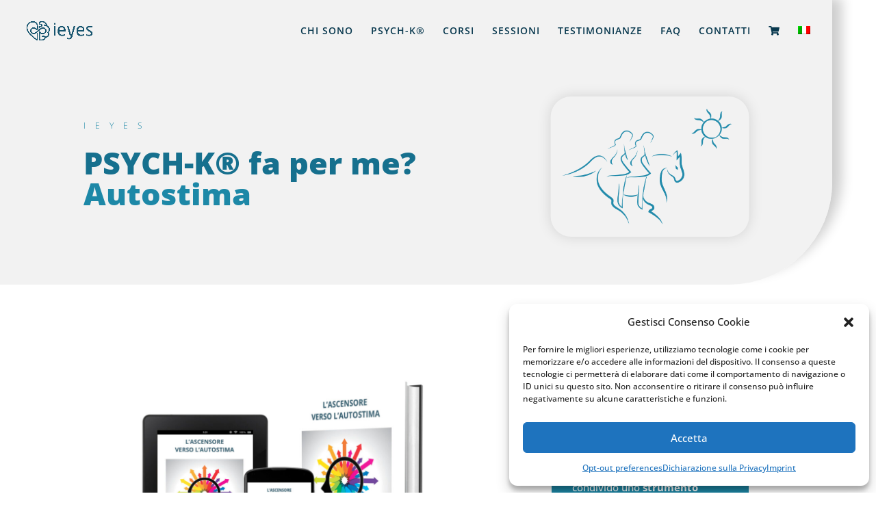

--- FILE ---
content_type: text/html; charset=utf-8
request_url: https://www.google.com/recaptcha/api2/anchor?ar=1&k=6LflwekrAAAAAOmG2994s-i7r1f-QrsSo20xKiIb&co=aHR0cHM6Ly93d3cuaWV5ZXMub3JnOjQ0Mw..&hl=en&v=PoyoqOPhxBO7pBk68S4YbpHZ&size=invisible&anchor-ms=20000&execute-ms=30000&cb=vlnc8ajijik4
body_size: 48773
content:
<!DOCTYPE HTML><html dir="ltr" lang="en"><head><meta http-equiv="Content-Type" content="text/html; charset=UTF-8">
<meta http-equiv="X-UA-Compatible" content="IE=edge">
<title>reCAPTCHA</title>
<style type="text/css">
/* cyrillic-ext */
@font-face {
  font-family: 'Roboto';
  font-style: normal;
  font-weight: 400;
  font-stretch: 100%;
  src: url(//fonts.gstatic.com/s/roboto/v48/KFO7CnqEu92Fr1ME7kSn66aGLdTylUAMa3GUBHMdazTgWw.woff2) format('woff2');
  unicode-range: U+0460-052F, U+1C80-1C8A, U+20B4, U+2DE0-2DFF, U+A640-A69F, U+FE2E-FE2F;
}
/* cyrillic */
@font-face {
  font-family: 'Roboto';
  font-style: normal;
  font-weight: 400;
  font-stretch: 100%;
  src: url(//fonts.gstatic.com/s/roboto/v48/KFO7CnqEu92Fr1ME7kSn66aGLdTylUAMa3iUBHMdazTgWw.woff2) format('woff2');
  unicode-range: U+0301, U+0400-045F, U+0490-0491, U+04B0-04B1, U+2116;
}
/* greek-ext */
@font-face {
  font-family: 'Roboto';
  font-style: normal;
  font-weight: 400;
  font-stretch: 100%;
  src: url(//fonts.gstatic.com/s/roboto/v48/KFO7CnqEu92Fr1ME7kSn66aGLdTylUAMa3CUBHMdazTgWw.woff2) format('woff2');
  unicode-range: U+1F00-1FFF;
}
/* greek */
@font-face {
  font-family: 'Roboto';
  font-style: normal;
  font-weight: 400;
  font-stretch: 100%;
  src: url(//fonts.gstatic.com/s/roboto/v48/KFO7CnqEu92Fr1ME7kSn66aGLdTylUAMa3-UBHMdazTgWw.woff2) format('woff2');
  unicode-range: U+0370-0377, U+037A-037F, U+0384-038A, U+038C, U+038E-03A1, U+03A3-03FF;
}
/* math */
@font-face {
  font-family: 'Roboto';
  font-style: normal;
  font-weight: 400;
  font-stretch: 100%;
  src: url(//fonts.gstatic.com/s/roboto/v48/KFO7CnqEu92Fr1ME7kSn66aGLdTylUAMawCUBHMdazTgWw.woff2) format('woff2');
  unicode-range: U+0302-0303, U+0305, U+0307-0308, U+0310, U+0312, U+0315, U+031A, U+0326-0327, U+032C, U+032F-0330, U+0332-0333, U+0338, U+033A, U+0346, U+034D, U+0391-03A1, U+03A3-03A9, U+03B1-03C9, U+03D1, U+03D5-03D6, U+03F0-03F1, U+03F4-03F5, U+2016-2017, U+2034-2038, U+203C, U+2040, U+2043, U+2047, U+2050, U+2057, U+205F, U+2070-2071, U+2074-208E, U+2090-209C, U+20D0-20DC, U+20E1, U+20E5-20EF, U+2100-2112, U+2114-2115, U+2117-2121, U+2123-214F, U+2190, U+2192, U+2194-21AE, U+21B0-21E5, U+21F1-21F2, U+21F4-2211, U+2213-2214, U+2216-22FF, U+2308-230B, U+2310, U+2319, U+231C-2321, U+2336-237A, U+237C, U+2395, U+239B-23B7, U+23D0, U+23DC-23E1, U+2474-2475, U+25AF, U+25B3, U+25B7, U+25BD, U+25C1, U+25CA, U+25CC, U+25FB, U+266D-266F, U+27C0-27FF, U+2900-2AFF, U+2B0E-2B11, U+2B30-2B4C, U+2BFE, U+3030, U+FF5B, U+FF5D, U+1D400-1D7FF, U+1EE00-1EEFF;
}
/* symbols */
@font-face {
  font-family: 'Roboto';
  font-style: normal;
  font-weight: 400;
  font-stretch: 100%;
  src: url(//fonts.gstatic.com/s/roboto/v48/KFO7CnqEu92Fr1ME7kSn66aGLdTylUAMaxKUBHMdazTgWw.woff2) format('woff2');
  unicode-range: U+0001-000C, U+000E-001F, U+007F-009F, U+20DD-20E0, U+20E2-20E4, U+2150-218F, U+2190, U+2192, U+2194-2199, U+21AF, U+21E6-21F0, U+21F3, U+2218-2219, U+2299, U+22C4-22C6, U+2300-243F, U+2440-244A, U+2460-24FF, U+25A0-27BF, U+2800-28FF, U+2921-2922, U+2981, U+29BF, U+29EB, U+2B00-2BFF, U+4DC0-4DFF, U+FFF9-FFFB, U+10140-1018E, U+10190-1019C, U+101A0, U+101D0-101FD, U+102E0-102FB, U+10E60-10E7E, U+1D2C0-1D2D3, U+1D2E0-1D37F, U+1F000-1F0FF, U+1F100-1F1AD, U+1F1E6-1F1FF, U+1F30D-1F30F, U+1F315, U+1F31C, U+1F31E, U+1F320-1F32C, U+1F336, U+1F378, U+1F37D, U+1F382, U+1F393-1F39F, U+1F3A7-1F3A8, U+1F3AC-1F3AF, U+1F3C2, U+1F3C4-1F3C6, U+1F3CA-1F3CE, U+1F3D4-1F3E0, U+1F3ED, U+1F3F1-1F3F3, U+1F3F5-1F3F7, U+1F408, U+1F415, U+1F41F, U+1F426, U+1F43F, U+1F441-1F442, U+1F444, U+1F446-1F449, U+1F44C-1F44E, U+1F453, U+1F46A, U+1F47D, U+1F4A3, U+1F4B0, U+1F4B3, U+1F4B9, U+1F4BB, U+1F4BF, U+1F4C8-1F4CB, U+1F4D6, U+1F4DA, U+1F4DF, U+1F4E3-1F4E6, U+1F4EA-1F4ED, U+1F4F7, U+1F4F9-1F4FB, U+1F4FD-1F4FE, U+1F503, U+1F507-1F50B, U+1F50D, U+1F512-1F513, U+1F53E-1F54A, U+1F54F-1F5FA, U+1F610, U+1F650-1F67F, U+1F687, U+1F68D, U+1F691, U+1F694, U+1F698, U+1F6AD, U+1F6B2, U+1F6B9-1F6BA, U+1F6BC, U+1F6C6-1F6CF, U+1F6D3-1F6D7, U+1F6E0-1F6EA, U+1F6F0-1F6F3, U+1F6F7-1F6FC, U+1F700-1F7FF, U+1F800-1F80B, U+1F810-1F847, U+1F850-1F859, U+1F860-1F887, U+1F890-1F8AD, U+1F8B0-1F8BB, U+1F8C0-1F8C1, U+1F900-1F90B, U+1F93B, U+1F946, U+1F984, U+1F996, U+1F9E9, U+1FA00-1FA6F, U+1FA70-1FA7C, U+1FA80-1FA89, U+1FA8F-1FAC6, U+1FACE-1FADC, U+1FADF-1FAE9, U+1FAF0-1FAF8, U+1FB00-1FBFF;
}
/* vietnamese */
@font-face {
  font-family: 'Roboto';
  font-style: normal;
  font-weight: 400;
  font-stretch: 100%;
  src: url(//fonts.gstatic.com/s/roboto/v48/KFO7CnqEu92Fr1ME7kSn66aGLdTylUAMa3OUBHMdazTgWw.woff2) format('woff2');
  unicode-range: U+0102-0103, U+0110-0111, U+0128-0129, U+0168-0169, U+01A0-01A1, U+01AF-01B0, U+0300-0301, U+0303-0304, U+0308-0309, U+0323, U+0329, U+1EA0-1EF9, U+20AB;
}
/* latin-ext */
@font-face {
  font-family: 'Roboto';
  font-style: normal;
  font-weight: 400;
  font-stretch: 100%;
  src: url(//fonts.gstatic.com/s/roboto/v48/KFO7CnqEu92Fr1ME7kSn66aGLdTylUAMa3KUBHMdazTgWw.woff2) format('woff2');
  unicode-range: U+0100-02BA, U+02BD-02C5, U+02C7-02CC, U+02CE-02D7, U+02DD-02FF, U+0304, U+0308, U+0329, U+1D00-1DBF, U+1E00-1E9F, U+1EF2-1EFF, U+2020, U+20A0-20AB, U+20AD-20C0, U+2113, U+2C60-2C7F, U+A720-A7FF;
}
/* latin */
@font-face {
  font-family: 'Roboto';
  font-style: normal;
  font-weight: 400;
  font-stretch: 100%;
  src: url(//fonts.gstatic.com/s/roboto/v48/KFO7CnqEu92Fr1ME7kSn66aGLdTylUAMa3yUBHMdazQ.woff2) format('woff2');
  unicode-range: U+0000-00FF, U+0131, U+0152-0153, U+02BB-02BC, U+02C6, U+02DA, U+02DC, U+0304, U+0308, U+0329, U+2000-206F, U+20AC, U+2122, U+2191, U+2193, U+2212, U+2215, U+FEFF, U+FFFD;
}
/* cyrillic-ext */
@font-face {
  font-family: 'Roboto';
  font-style: normal;
  font-weight: 500;
  font-stretch: 100%;
  src: url(//fonts.gstatic.com/s/roboto/v48/KFO7CnqEu92Fr1ME7kSn66aGLdTylUAMa3GUBHMdazTgWw.woff2) format('woff2');
  unicode-range: U+0460-052F, U+1C80-1C8A, U+20B4, U+2DE0-2DFF, U+A640-A69F, U+FE2E-FE2F;
}
/* cyrillic */
@font-face {
  font-family: 'Roboto';
  font-style: normal;
  font-weight: 500;
  font-stretch: 100%;
  src: url(//fonts.gstatic.com/s/roboto/v48/KFO7CnqEu92Fr1ME7kSn66aGLdTylUAMa3iUBHMdazTgWw.woff2) format('woff2');
  unicode-range: U+0301, U+0400-045F, U+0490-0491, U+04B0-04B1, U+2116;
}
/* greek-ext */
@font-face {
  font-family: 'Roboto';
  font-style: normal;
  font-weight: 500;
  font-stretch: 100%;
  src: url(//fonts.gstatic.com/s/roboto/v48/KFO7CnqEu92Fr1ME7kSn66aGLdTylUAMa3CUBHMdazTgWw.woff2) format('woff2');
  unicode-range: U+1F00-1FFF;
}
/* greek */
@font-face {
  font-family: 'Roboto';
  font-style: normal;
  font-weight: 500;
  font-stretch: 100%;
  src: url(//fonts.gstatic.com/s/roboto/v48/KFO7CnqEu92Fr1ME7kSn66aGLdTylUAMa3-UBHMdazTgWw.woff2) format('woff2');
  unicode-range: U+0370-0377, U+037A-037F, U+0384-038A, U+038C, U+038E-03A1, U+03A3-03FF;
}
/* math */
@font-face {
  font-family: 'Roboto';
  font-style: normal;
  font-weight: 500;
  font-stretch: 100%;
  src: url(//fonts.gstatic.com/s/roboto/v48/KFO7CnqEu92Fr1ME7kSn66aGLdTylUAMawCUBHMdazTgWw.woff2) format('woff2');
  unicode-range: U+0302-0303, U+0305, U+0307-0308, U+0310, U+0312, U+0315, U+031A, U+0326-0327, U+032C, U+032F-0330, U+0332-0333, U+0338, U+033A, U+0346, U+034D, U+0391-03A1, U+03A3-03A9, U+03B1-03C9, U+03D1, U+03D5-03D6, U+03F0-03F1, U+03F4-03F5, U+2016-2017, U+2034-2038, U+203C, U+2040, U+2043, U+2047, U+2050, U+2057, U+205F, U+2070-2071, U+2074-208E, U+2090-209C, U+20D0-20DC, U+20E1, U+20E5-20EF, U+2100-2112, U+2114-2115, U+2117-2121, U+2123-214F, U+2190, U+2192, U+2194-21AE, U+21B0-21E5, U+21F1-21F2, U+21F4-2211, U+2213-2214, U+2216-22FF, U+2308-230B, U+2310, U+2319, U+231C-2321, U+2336-237A, U+237C, U+2395, U+239B-23B7, U+23D0, U+23DC-23E1, U+2474-2475, U+25AF, U+25B3, U+25B7, U+25BD, U+25C1, U+25CA, U+25CC, U+25FB, U+266D-266F, U+27C0-27FF, U+2900-2AFF, U+2B0E-2B11, U+2B30-2B4C, U+2BFE, U+3030, U+FF5B, U+FF5D, U+1D400-1D7FF, U+1EE00-1EEFF;
}
/* symbols */
@font-face {
  font-family: 'Roboto';
  font-style: normal;
  font-weight: 500;
  font-stretch: 100%;
  src: url(//fonts.gstatic.com/s/roboto/v48/KFO7CnqEu92Fr1ME7kSn66aGLdTylUAMaxKUBHMdazTgWw.woff2) format('woff2');
  unicode-range: U+0001-000C, U+000E-001F, U+007F-009F, U+20DD-20E0, U+20E2-20E4, U+2150-218F, U+2190, U+2192, U+2194-2199, U+21AF, U+21E6-21F0, U+21F3, U+2218-2219, U+2299, U+22C4-22C6, U+2300-243F, U+2440-244A, U+2460-24FF, U+25A0-27BF, U+2800-28FF, U+2921-2922, U+2981, U+29BF, U+29EB, U+2B00-2BFF, U+4DC0-4DFF, U+FFF9-FFFB, U+10140-1018E, U+10190-1019C, U+101A0, U+101D0-101FD, U+102E0-102FB, U+10E60-10E7E, U+1D2C0-1D2D3, U+1D2E0-1D37F, U+1F000-1F0FF, U+1F100-1F1AD, U+1F1E6-1F1FF, U+1F30D-1F30F, U+1F315, U+1F31C, U+1F31E, U+1F320-1F32C, U+1F336, U+1F378, U+1F37D, U+1F382, U+1F393-1F39F, U+1F3A7-1F3A8, U+1F3AC-1F3AF, U+1F3C2, U+1F3C4-1F3C6, U+1F3CA-1F3CE, U+1F3D4-1F3E0, U+1F3ED, U+1F3F1-1F3F3, U+1F3F5-1F3F7, U+1F408, U+1F415, U+1F41F, U+1F426, U+1F43F, U+1F441-1F442, U+1F444, U+1F446-1F449, U+1F44C-1F44E, U+1F453, U+1F46A, U+1F47D, U+1F4A3, U+1F4B0, U+1F4B3, U+1F4B9, U+1F4BB, U+1F4BF, U+1F4C8-1F4CB, U+1F4D6, U+1F4DA, U+1F4DF, U+1F4E3-1F4E6, U+1F4EA-1F4ED, U+1F4F7, U+1F4F9-1F4FB, U+1F4FD-1F4FE, U+1F503, U+1F507-1F50B, U+1F50D, U+1F512-1F513, U+1F53E-1F54A, U+1F54F-1F5FA, U+1F610, U+1F650-1F67F, U+1F687, U+1F68D, U+1F691, U+1F694, U+1F698, U+1F6AD, U+1F6B2, U+1F6B9-1F6BA, U+1F6BC, U+1F6C6-1F6CF, U+1F6D3-1F6D7, U+1F6E0-1F6EA, U+1F6F0-1F6F3, U+1F6F7-1F6FC, U+1F700-1F7FF, U+1F800-1F80B, U+1F810-1F847, U+1F850-1F859, U+1F860-1F887, U+1F890-1F8AD, U+1F8B0-1F8BB, U+1F8C0-1F8C1, U+1F900-1F90B, U+1F93B, U+1F946, U+1F984, U+1F996, U+1F9E9, U+1FA00-1FA6F, U+1FA70-1FA7C, U+1FA80-1FA89, U+1FA8F-1FAC6, U+1FACE-1FADC, U+1FADF-1FAE9, U+1FAF0-1FAF8, U+1FB00-1FBFF;
}
/* vietnamese */
@font-face {
  font-family: 'Roboto';
  font-style: normal;
  font-weight: 500;
  font-stretch: 100%;
  src: url(//fonts.gstatic.com/s/roboto/v48/KFO7CnqEu92Fr1ME7kSn66aGLdTylUAMa3OUBHMdazTgWw.woff2) format('woff2');
  unicode-range: U+0102-0103, U+0110-0111, U+0128-0129, U+0168-0169, U+01A0-01A1, U+01AF-01B0, U+0300-0301, U+0303-0304, U+0308-0309, U+0323, U+0329, U+1EA0-1EF9, U+20AB;
}
/* latin-ext */
@font-face {
  font-family: 'Roboto';
  font-style: normal;
  font-weight: 500;
  font-stretch: 100%;
  src: url(//fonts.gstatic.com/s/roboto/v48/KFO7CnqEu92Fr1ME7kSn66aGLdTylUAMa3KUBHMdazTgWw.woff2) format('woff2');
  unicode-range: U+0100-02BA, U+02BD-02C5, U+02C7-02CC, U+02CE-02D7, U+02DD-02FF, U+0304, U+0308, U+0329, U+1D00-1DBF, U+1E00-1E9F, U+1EF2-1EFF, U+2020, U+20A0-20AB, U+20AD-20C0, U+2113, U+2C60-2C7F, U+A720-A7FF;
}
/* latin */
@font-face {
  font-family: 'Roboto';
  font-style: normal;
  font-weight: 500;
  font-stretch: 100%;
  src: url(//fonts.gstatic.com/s/roboto/v48/KFO7CnqEu92Fr1ME7kSn66aGLdTylUAMa3yUBHMdazQ.woff2) format('woff2');
  unicode-range: U+0000-00FF, U+0131, U+0152-0153, U+02BB-02BC, U+02C6, U+02DA, U+02DC, U+0304, U+0308, U+0329, U+2000-206F, U+20AC, U+2122, U+2191, U+2193, U+2212, U+2215, U+FEFF, U+FFFD;
}
/* cyrillic-ext */
@font-face {
  font-family: 'Roboto';
  font-style: normal;
  font-weight: 900;
  font-stretch: 100%;
  src: url(//fonts.gstatic.com/s/roboto/v48/KFO7CnqEu92Fr1ME7kSn66aGLdTylUAMa3GUBHMdazTgWw.woff2) format('woff2');
  unicode-range: U+0460-052F, U+1C80-1C8A, U+20B4, U+2DE0-2DFF, U+A640-A69F, U+FE2E-FE2F;
}
/* cyrillic */
@font-face {
  font-family: 'Roboto';
  font-style: normal;
  font-weight: 900;
  font-stretch: 100%;
  src: url(//fonts.gstatic.com/s/roboto/v48/KFO7CnqEu92Fr1ME7kSn66aGLdTylUAMa3iUBHMdazTgWw.woff2) format('woff2');
  unicode-range: U+0301, U+0400-045F, U+0490-0491, U+04B0-04B1, U+2116;
}
/* greek-ext */
@font-face {
  font-family: 'Roboto';
  font-style: normal;
  font-weight: 900;
  font-stretch: 100%;
  src: url(//fonts.gstatic.com/s/roboto/v48/KFO7CnqEu92Fr1ME7kSn66aGLdTylUAMa3CUBHMdazTgWw.woff2) format('woff2');
  unicode-range: U+1F00-1FFF;
}
/* greek */
@font-face {
  font-family: 'Roboto';
  font-style: normal;
  font-weight: 900;
  font-stretch: 100%;
  src: url(//fonts.gstatic.com/s/roboto/v48/KFO7CnqEu92Fr1ME7kSn66aGLdTylUAMa3-UBHMdazTgWw.woff2) format('woff2');
  unicode-range: U+0370-0377, U+037A-037F, U+0384-038A, U+038C, U+038E-03A1, U+03A3-03FF;
}
/* math */
@font-face {
  font-family: 'Roboto';
  font-style: normal;
  font-weight: 900;
  font-stretch: 100%;
  src: url(//fonts.gstatic.com/s/roboto/v48/KFO7CnqEu92Fr1ME7kSn66aGLdTylUAMawCUBHMdazTgWw.woff2) format('woff2');
  unicode-range: U+0302-0303, U+0305, U+0307-0308, U+0310, U+0312, U+0315, U+031A, U+0326-0327, U+032C, U+032F-0330, U+0332-0333, U+0338, U+033A, U+0346, U+034D, U+0391-03A1, U+03A3-03A9, U+03B1-03C9, U+03D1, U+03D5-03D6, U+03F0-03F1, U+03F4-03F5, U+2016-2017, U+2034-2038, U+203C, U+2040, U+2043, U+2047, U+2050, U+2057, U+205F, U+2070-2071, U+2074-208E, U+2090-209C, U+20D0-20DC, U+20E1, U+20E5-20EF, U+2100-2112, U+2114-2115, U+2117-2121, U+2123-214F, U+2190, U+2192, U+2194-21AE, U+21B0-21E5, U+21F1-21F2, U+21F4-2211, U+2213-2214, U+2216-22FF, U+2308-230B, U+2310, U+2319, U+231C-2321, U+2336-237A, U+237C, U+2395, U+239B-23B7, U+23D0, U+23DC-23E1, U+2474-2475, U+25AF, U+25B3, U+25B7, U+25BD, U+25C1, U+25CA, U+25CC, U+25FB, U+266D-266F, U+27C0-27FF, U+2900-2AFF, U+2B0E-2B11, U+2B30-2B4C, U+2BFE, U+3030, U+FF5B, U+FF5D, U+1D400-1D7FF, U+1EE00-1EEFF;
}
/* symbols */
@font-face {
  font-family: 'Roboto';
  font-style: normal;
  font-weight: 900;
  font-stretch: 100%;
  src: url(//fonts.gstatic.com/s/roboto/v48/KFO7CnqEu92Fr1ME7kSn66aGLdTylUAMaxKUBHMdazTgWw.woff2) format('woff2');
  unicode-range: U+0001-000C, U+000E-001F, U+007F-009F, U+20DD-20E0, U+20E2-20E4, U+2150-218F, U+2190, U+2192, U+2194-2199, U+21AF, U+21E6-21F0, U+21F3, U+2218-2219, U+2299, U+22C4-22C6, U+2300-243F, U+2440-244A, U+2460-24FF, U+25A0-27BF, U+2800-28FF, U+2921-2922, U+2981, U+29BF, U+29EB, U+2B00-2BFF, U+4DC0-4DFF, U+FFF9-FFFB, U+10140-1018E, U+10190-1019C, U+101A0, U+101D0-101FD, U+102E0-102FB, U+10E60-10E7E, U+1D2C0-1D2D3, U+1D2E0-1D37F, U+1F000-1F0FF, U+1F100-1F1AD, U+1F1E6-1F1FF, U+1F30D-1F30F, U+1F315, U+1F31C, U+1F31E, U+1F320-1F32C, U+1F336, U+1F378, U+1F37D, U+1F382, U+1F393-1F39F, U+1F3A7-1F3A8, U+1F3AC-1F3AF, U+1F3C2, U+1F3C4-1F3C6, U+1F3CA-1F3CE, U+1F3D4-1F3E0, U+1F3ED, U+1F3F1-1F3F3, U+1F3F5-1F3F7, U+1F408, U+1F415, U+1F41F, U+1F426, U+1F43F, U+1F441-1F442, U+1F444, U+1F446-1F449, U+1F44C-1F44E, U+1F453, U+1F46A, U+1F47D, U+1F4A3, U+1F4B0, U+1F4B3, U+1F4B9, U+1F4BB, U+1F4BF, U+1F4C8-1F4CB, U+1F4D6, U+1F4DA, U+1F4DF, U+1F4E3-1F4E6, U+1F4EA-1F4ED, U+1F4F7, U+1F4F9-1F4FB, U+1F4FD-1F4FE, U+1F503, U+1F507-1F50B, U+1F50D, U+1F512-1F513, U+1F53E-1F54A, U+1F54F-1F5FA, U+1F610, U+1F650-1F67F, U+1F687, U+1F68D, U+1F691, U+1F694, U+1F698, U+1F6AD, U+1F6B2, U+1F6B9-1F6BA, U+1F6BC, U+1F6C6-1F6CF, U+1F6D3-1F6D7, U+1F6E0-1F6EA, U+1F6F0-1F6F3, U+1F6F7-1F6FC, U+1F700-1F7FF, U+1F800-1F80B, U+1F810-1F847, U+1F850-1F859, U+1F860-1F887, U+1F890-1F8AD, U+1F8B0-1F8BB, U+1F8C0-1F8C1, U+1F900-1F90B, U+1F93B, U+1F946, U+1F984, U+1F996, U+1F9E9, U+1FA00-1FA6F, U+1FA70-1FA7C, U+1FA80-1FA89, U+1FA8F-1FAC6, U+1FACE-1FADC, U+1FADF-1FAE9, U+1FAF0-1FAF8, U+1FB00-1FBFF;
}
/* vietnamese */
@font-face {
  font-family: 'Roboto';
  font-style: normal;
  font-weight: 900;
  font-stretch: 100%;
  src: url(//fonts.gstatic.com/s/roboto/v48/KFO7CnqEu92Fr1ME7kSn66aGLdTylUAMa3OUBHMdazTgWw.woff2) format('woff2');
  unicode-range: U+0102-0103, U+0110-0111, U+0128-0129, U+0168-0169, U+01A0-01A1, U+01AF-01B0, U+0300-0301, U+0303-0304, U+0308-0309, U+0323, U+0329, U+1EA0-1EF9, U+20AB;
}
/* latin-ext */
@font-face {
  font-family: 'Roboto';
  font-style: normal;
  font-weight: 900;
  font-stretch: 100%;
  src: url(//fonts.gstatic.com/s/roboto/v48/KFO7CnqEu92Fr1ME7kSn66aGLdTylUAMa3KUBHMdazTgWw.woff2) format('woff2');
  unicode-range: U+0100-02BA, U+02BD-02C5, U+02C7-02CC, U+02CE-02D7, U+02DD-02FF, U+0304, U+0308, U+0329, U+1D00-1DBF, U+1E00-1E9F, U+1EF2-1EFF, U+2020, U+20A0-20AB, U+20AD-20C0, U+2113, U+2C60-2C7F, U+A720-A7FF;
}
/* latin */
@font-face {
  font-family: 'Roboto';
  font-style: normal;
  font-weight: 900;
  font-stretch: 100%;
  src: url(//fonts.gstatic.com/s/roboto/v48/KFO7CnqEu92Fr1ME7kSn66aGLdTylUAMa3yUBHMdazQ.woff2) format('woff2');
  unicode-range: U+0000-00FF, U+0131, U+0152-0153, U+02BB-02BC, U+02C6, U+02DA, U+02DC, U+0304, U+0308, U+0329, U+2000-206F, U+20AC, U+2122, U+2191, U+2193, U+2212, U+2215, U+FEFF, U+FFFD;
}

</style>
<link rel="stylesheet" type="text/css" href="https://www.gstatic.com/recaptcha/releases/PoyoqOPhxBO7pBk68S4YbpHZ/styles__ltr.css">
<script nonce="YKoX0vo6eOzHyGdqQaVbrA" type="text/javascript">window['__recaptcha_api'] = 'https://www.google.com/recaptcha/api2/';</script>
<script type="text/javascript" src="https://www.gstatic.com/recaptcha/releases/PoyoqOPhxBO7pBk68S4YbpHZ/recaptcha__en.js" nonce="YKoX0vo6eOzHyGdqQaVbrA">
      
    </script></head>
<body><div id="rc-anchor-alert" class="rc-anchor-alert"></div>
<input type="hidden" id="recaptcha-token" value="[base64]">
<script type="text/javascript" nonce="YKoX0vo6eOzHyGdqQaVbrA">
      recaptcha.anchor.Main.init("[\x22ainput\x22,[\x22bgdata\x22,\x22\x22,\[base64]/[base64]/[base64]/[base64]/[base64]/[base64]/[base64]/[base64]/[base64]/[base64]\\u003d\x22,\[base64]\x22,\x22K8ONZiwwWwXDk8OUwrXCgn/DqMOLw4ZRI8KqPMKswqwtw63DisKibMKXw6sZw6cGw5hISGTDrhF+wo4Aw68hwq/DusOfFcO8wpHDtQ49w6A3UsOiTGXCoQ1Gw50ZOEtgw6/CtFN0dMK5ZsOZfcK3AcKsel7CpgbDqMOeE8K6HhXCoUPDm8KpG8Ozw6lKUcK8U8KNw5fCg8OEwo4fXsO0wrnDrRDCpsO7wqnDtcOSJEQGGRzDm0TDoTYDN8KwBgPDicKVw68fPBcdwpfCg8KEZTrChWxDw6XCrRJYesK5ZcOYw4B7wrJJQDs+wpfCrg/ClMKFCFoKYBU/Cn/CpMOWVSbDlQ7Cl1syYsOgw4vCi8KVBgRqwrgRwr/CpRYVYU7Ckz0Fwo9Iwpl5eHUVKcO+worCp8KJwpNOw7rDtcKCDDPCocOtwp58woTCn0rCl8OfFiPCjcKvw7Nhw4ICwprCisKgwp8Vw6TCil3DqMOJwrNxOCDCpMKFb2TDkkA/YmnCqMO6D8K8WsOtw6p7GsKWw5d2W2dfJTLCoSU4ABhRw61CXFs7TDQMKno1w7wyw68BwqcwwqrCsAsyw5Ytw6BzX8OBw5A9EsKXFcOSw455w5Bre1pCwpxwAMKow756w7XDo2V+w61NVsKochdXwoDCvsOTQ8OFwqwqLhoLN8K9LV/[base64]/w5IGw4TDksKjw4PDucOyw583w5cPNsOBwpEWw7NFPcOkwrfChGfCmcO4w5fDtsOPM8KbbMOfwqhXPsOHYsOZT3XCsMKWw7XDrAXCoMKOwoMpwr/[base64]/CmsOew7XCosKKwrjDu8OYQMKpGQtsHX0/wpI5d8O4FgPDo8Kmwpc1w4/[base64]/w7UUNMKTwqNVw5ElfBRLP8OMJnzCrTrCqMOVO8O5AyjCvMOhwqonwqIdwoHDqcOswpbDi1JZw6gCwqceQsKbHMKZTREyCcKFw4nCphZXWHLDm8Oac2dfeMKxWzMcwpl9DnnDs8KHC8KLBRnDnl3Cm2s3D8O7wqYAciUwGQHDosK7DkfCp8Ogwo5pEcK/wqDDmsO7dsOgf8K6wpvCvMK+wr7DpDhxwqbDi8K2GsKLb8KeScKZPE3CvEPDl8OhFMOiNz4mwq5Bwo/Cok/Do1QnMMKAIFbCt0wtwo8aNmvDtAzCulPCqk/DlsOzwq7CmsO0wr/[base64]/w6HDt8Ouwr9eHm/[base64]/[base64]/wpUdwrsMQVBgTS14BcKQP3PDosKDZ8K8N8Kew6kQw5laYjkDT8O6wqfDkyQlJsK9w7jCr8KdwpPDij4qwqbCnkl9w74Vw51Uw5rDh8O0w7QLSMKpMXw7VD/Cvxx0w6t4fkZMw6DCqMKQwpTCnn8nw47Dv8OuNg/[base64]/CmiZSWhHChgzCggUfw5nCjEIiw43DqsKre0NnwoXCp8Kew4FHw45Jw5pmDcOJw6bCrHHDnXPCvyJbw6bClWvCjcKNwoIIwqsXQMKjwr3CsMOYw4Zmw70IwoXDmBHCuwt/XRPCl8Otw7HCpMKVc8OswrjDo1zDg8OcM8OeOmB8w4DDtMO6Zlk+Y8KEAGkYwqk4wowswrIsfMOEPVHDtsKjw5JETMKhMyxDw68lwqrCvhxMIcOhA1bCp8KMHkbDm8OkFx5fwpVXw6YSX8Kqw67CusODJ8OeSwUuw57DtsOBw7shDMKqwql8w6/Drj0kAMONVnHDl8ORQ1fCkGnCtgXCg8OzwrrCj8KLIgbCicONHQE8wpUCVGd+w68/FnzCrzzCsRo/DsKOQMKmw6/[base64]/[base64]/DgjBOwpwQIh8vFlE7w5YLdMKnwrzDiGPClcOaDz3DhgbDoyvCnFRaRlo9XRkLw6s4J8KnbsO5w6J1bH3Ci8OTw6bCiznCrMOLaStJCjvDi8OPwoA8w5YbwqbDil9hYcKkP8KYSDPCnGspw5jDssO6w4J3woNhJ8Orw4xYwpI/wqIVVMK6w4zDpsK9JsOaC3jDlBNkwrbDnUTDrsKLw5omHsKbwr/[base64]/Cly4rwoBgVcKdXEYMbi3DjzAew5JCwovDmxPDlUYQwo1dLDXCj3/CgMOiwoFYZXnDl8KfwrPCrMOAw5EnUsO7finDtMKOGQdFw6IdS0ZaRMODFcKNG3vCiSc4XWbCp31Qw79FO2rDk8OLCsOhwq3DrWzCksKqw7DCt8KsIRsUw6PCucO1woo8wqQtNsOQScKtY8Knw5Vwwo/CuAXDqsOxQg/[base64]/[base64]/DosOaccKhZ0fCvcKvwrHCvsOow5hywrnCozkgX1dXw4zDkMOhO0MRS8KUwr5iK1/CqsKyTWLCqkIUw6Ipw5g7w4dlUlQVw4PDscKvbgvDvBM2wozCvAksTsK7w5DCvcKEw6BPw4RUUsOtDlfCsSPDgXcFTcKZwo88wpvDgCR/wrUxb8KLw63Cq8KUIwzDmVp/wrrCn0FLwpBnbVrDuXvCuMKNw4TCrUHCgCrDkDFRXMKHwr/CssKzw7bCrCELwqTDmsOscWPCt8OBw7HCsMO0XRUXwq7CrBAoFVYFw5LDrcO7wqTClh1kAmrDrzDDq8KBKcKoQiNzwrHCsMKeJsOMwoZ/w69jw7bDknXCsWU/[base64]/CpsOlHsKGPTNLw4XDiA/DtcKTE2I1Q8O5worDkl8owpfDp8OZw6FYw6LCpixJDMKvbsOEBkrDpMKMXGx9woUdYsOZRV/DtlVEwrobwoQXwpVEagnCtyrCo23DsQPDoFfDkMOrIwpvahk+wr7DlkQTw6LCuMO7w4cOw4fDisOrZ0ghw610wpxrQsOSInbChR7Dr8KjYgxuMRXCkcOlWBrDrX0Nw5h6w6JADVIpPlvDp8O4QHTDrsOmScKUNsOzwqgPKsKzDgdAw7/Dq0HCjTE6w6JJaDtJw7J2woDDiXnDrBoAJEt/w7vDhsKHw6Mgw4RnOcKCw6QnwqTCk8Orw5XCghbDhsOfw6fCp0xQNzzCscOHw7pAfMKpw6lAw6nCjHBew65xTnVmK8OFwoYIw5LDvcOFwow/b8KkD8OuWsKXFllHw6spw4/ClcOAw6nCn0fCpEI4X2Esw4zClTQ/w5p4PMKvwoV2c8O2NiBafnw0YsK6wqjCpAUOYsK1woh5AMO+EcKawpTDnSFxw5nDr8K4wqVWw78jZcOIwonDgiLCucKyw4nDvMOccsKmUw/DrRrCnSHDocOBwp/[base64]/Z8Kawr0+L8O4UlhCHMOnGcK7VgZZw6oXwrjDv8K2wrt4wpTDvjTDqgZXbBDCkgbDncK/wrRKwovDiSPCszM8woXCtMKDw6rCrAsSwpHDlFnCk8K4WcKVw7TDg8KAwrrDhlUEwqdYwpLCoMKsGMKfwrjCjj82EDNwRsKEw7lPRzITwoZEWcKWw6/CosKrIAjDk8KeU8KVX8OGJEoowpbCssKwbG7CvcKDNXHDhsK/b8Knw5AiYmTCtcKnwpDDmMOFVsK3w6chw5NhXg4TIgNUw6XCpcOVWF1cAcKqw5PCmcO3woFlwp/CowBsIMKuwoJgNBzDqMKyw6TDnH7DuADDm8K/w7pVfUN5w5ETw53DuMKQw6x2wprDogs9wq/CoMORBXhsw5dPw5IBw7YGwoQqJsONwpd4V0wxGG7Ck2kcN3UNwrzCoxhwJ0DDoSrCuMO5AsKxElDCq1Isa8KhwpLDshM2w6vDiTTCuMOLC8K7NX85e8OZwp89w4cwasOYXsOiPQ/DvcK3ZWkPwrzCpmZ0HMOWw7PCicO1w7/DrMK2w5pmw50ewpAPw6U7w4jCvgdow7dMb1rCucOfKcOuw4xgwojDhjREwqZjw4HDggfDkRTClMOewrd8JcK4HcKJRlXDtsKEesOtwqB3wprDqE1ww6svEEvDqE5Sw4wCHjJjSxjCtcKPwqHCusOGdjIEwofChkpiTMOvT04Hw4VNw5bCmm7Cnh/DtxnCm8Kqwp4wwqcMwo/CtMONGsOOZgzClcKewoQ5wp5gw6ddw4R1w6ohw4Nfw6Qbcn4Cw417DkEZAGzCgTxow77Dm8KIwr/[base64]/UVoVwpV5wojDn8K7MsOeUT/CszHCkQrDjWnDosONw7fCv8O+wr94OcO0ISgDR1EIQTrCnlrDmjDCll3DjGUkAsK0NMKcwqjCmTvDiHvDhcKzZQbDgsK7GsKYwozDosOlCcOhPcKRwp45YFtww4/DhFHDq8K9w6LCtW7Ci3DDknJNw4HCq8OdwrY7QsOKw5HCiz3DosOtEFzCqcOIwr4lAx96EsK2H15hw4ALYcO8wovDvsOEL8KEw7PDjcKXwqzDgj9AwpF1wrYaw4LCgsOYe2vChnbDvMKuIx89wphlwqdZLMKyeR46wofChsKbw7McAyEgT8KAHcK/ZMKhXCcpw5J8w6BHRcKDVsOGJ8OFUcOsw4pEwoHCnMK1w5/DtiplOcKMwoMkw7rDlcOhwq4wwrxYCVd+EMOHw7MWw5QhVSrCrX/DmsODDxnDvcOjwpvCqjTDpCtPfTQYCUTCnU/CocKsej1ywrPDt8KrAQg6JsOTIkwWw5Bew5dtFcOWw4PDmjQgwpcGAVDDoSHDv8O3w5oHF8OtU8Olwq8fZCjDkMKwwobDicKzw4/Cp8K9WTrCscKJOcKEw5E8XmFEOyzCscKKw7bDosOZwpzDqRtUGnFxeBPDmcKzQ8OpEMKEwqLDlsOEwoVjeMO6TcKSw4vDmcOPwqHDggYtB8OVSAVLY8OswqpCdcKGUMKqw7fCiMKUYhVMME7DgMOhaMKZFhcwW2HChcO/[base64]/DjMKGw7pySwNvw4c0Fy3DqT3DglUJdSE8w48QLkwAw5AbBsOkLcKFwo/DnzTDuMKCwpXDtcKswpBAdQXClE5GwoMgB8KFwo7CpEkgDTnCg8OlGMOQbFcKw5zCvAzCukVkw7xZw5jCgcOxcRtPImh/ZMOVXsKFK8OCwp/Cp8O+w44CwqIASVPCscOHIgo1wrLDtcKofSsrTsKtDm/Cq00Fwq4iHMKGw7grwpFtIz5BKB4bw5BXcMKjw67DknwzOjvCpsOgZFXCuMO2w7FIPBhJMkrDgUbCs8KPw6XDp8KRCMOSw44SwrvCsMKFK8KOa8OOMh5lw5dtccO3wqxZw5bCkwvCusKGIcK0wqvCgVXDvWPCosKHcyIWwqQYLHnClg/CgUPDu8OpV3ddwqPDkRDCtcORw5HChsKfdjpSKMOlworDnDrDs8K1cmx6w65fw57Dn33CrQ46DMK6w6/CsMKwY0PDn8Ktag/Dh8O1SR7CisOPbX3Cv0tpOcO3RcKYw4DDiMKnwrLCjHvDocKDwo1tU8OewolUwqPDjGPClC7Dg8KzNgjColnCu8O9MW/DpcO/w6jCvBtKOMOGUw/Dl8OQYsOdYsOsw6AdwpsuwqTCksK8wo/CgsKUwp59wqXCl8OqwrnDlGnDvAZNAyF/NzRFw4wDDMONwppWwq7DoUEJKlbCg08Gw6EFwrF5w6TDhxjCjGwEw47CjGsywqzDtgjDsnFswodZw6oCw4EJfnTDpMKwZsK6w4XClcKaw50Iwq1ITk9dcWczagrCtEI7f8OMwqzCtlQKMz/DnCEIfcKtw4zDosK1YMOKw65lw5sjwobDlRJIw6JvDRNAaCFnEcOeO8OuwrFwwonDu8KrwrwKIMO9wqZFL8KtwpkrJjFfwodhw7rDvcOGLMOZwrjDrcOSw4jCrsOHfGwRERzCrzpfAcOSwpDDrhPDlGDDvEDCqsOnwqETfBPDsH/[base64]/[base64]/Di8OUCVrDkTDClcOIIsKnwpDCtMOZw6AUw6XDgGzCqCYXdH4Tw5HDph/[base64]/[base64]/[base64]/wow7Y8KmPcOhw5phc8KiYSfDnQlQwrgVw68uVSYSfsKSR8Klwr0TUcK/RcOYRloKwqTDi0DDvMKfwosTM18CKDMBw6TDtsOUw5PCg8OMemDDsXFDWMK4w6lWWcOpw6/CjRcPw6bCmsKpGzxzwpodScOQCMKYwpRyCULDq05TbsOSLFrChsKzJMKsRB/DsHHDrsOyV1QWw6h/wofCiCfCqj3CoRfDisO+wqDCpsODPsOww5ViJsOyw4A3wo90a8OBLijCiSp7wofDmMKyw4bDnUHCq3XCvhZFMMOGQMKGORDCi8Otw5Nuw4QAXijDlAbCpsK0wqrCgMKPwrzCpsK/wpvCnFLDoCEONwfCnClBw6XDo8ObKkMbPA1Rw4TCmsOKw5kcHsOtB8ONUVA4wrzCsMOUwprCgsO8WhjDm8O1wp4qw5PChSEcNcKKw55ADzTDicOINsKmOmHChmtad01TOMOXY8KHw78mIMO4wqzCsitJw73CucO1w57DnsK9wr/Cr8KDc8KnWMO1w4hMXsOvw6cJHsOww7XCisKpRcOpwrkDL8Kew5Fmw57CqMKsEcOEIGLDryctZMOBw7ZIwrEow6l1wqcNwrzCvysEfcK5OsKewqIlwpvCq8KKV8KhNjvCpcK0wo/CusKXwqxhCMOew5nCvk9fIcOZwrg1aXFsW8OZwotANyNtwpkKwrdBwqfCv8KCw6Vow6V9w7/ClgpLSMK3w5XDiMKUw5DDswbCmcOrHUg9w4UdNMKDw7NzPU7Ct2PCpkoNwpfDlArDmQPCrsKuQsOcwr98wqDCp1fCv3/Dg8KBOAjDjMOtR8K+w6fDiWpgNlPDvcOPPGHDvipqw6rCpMKwZW3DhcO3woEfwqpYN8K7JMKhVHvCmmvClToJw752SV/CmcK6w6/Ct8OWw7jCuMO5w4AOwqx+w57Cu8K2wprCo8OAwp4yw4LCqhTCgmB9w5bDr8KOw4vDh8OsworDpMKYIVbCv8KGUXYOJ8KKLsO4AxPChsKUw7daw5fCmsOJwp/DkhRjUcKAWcOkw6vCq8KVEBTDuj9ew7LDn8KewrHDhMKQwqMnw4UKwpzDk8OPw6TDo8KuKMKMRhXDv8KXUsKMf2PDt8KVCFLCusO7X3bCtMKdecKiSMONwpYsw5g/wpFMw67DjhnCmsONVsKQw5XDmAjDmhgcFQXCu3EadW/DgjLCj2/DrmrCgcKWw4NpwoPCqMO/wogzw64AXWs1wpMrFMOsS8OpOsKbw5UCw7AYw7HClBDDmcKcTsKnw5LCscO2w4lfaWLCmQTCp8OvwpjDv30Rcntcwo50PsOJw7l/D8O1wqRSw6BQXcObFyVYwpfCpMK4JMKgw6hVdEHDmSLCtEbDp0ANQCHCnXPDgsORZFkcw5ZXwpXCnnZwRD1fS8KAAnjCmMOTS8O7wqJmb8OXw5IVw4LDnMKVw6AZw7cUw4wXXcKsw6wxNB7DuiR6wqYyw7TCvMO0EDkTcsOkPyTDhXLCvAtCODIFwrhXwp7CmCDDpi/Ck3Q3wo3Cqk3Dmm5mwrs2woXCmAvDiMK7w5YVIWQ9CcK3w7/Cp8OCw6jDr8OUwrnCvmc5UsOsw6M6w6/Dr8KxM2Viwr/[base64]/ChlrDpVFvKsOWFCLCr8OSwp7Dg8KZwpzDih5yQAAqYyVyGMKgw5RGYGbDtMK8IcKDfRjCqgnDuxzCucOlw7zCiibDtMOdwpPCqcOuVMOnEsOuOm3CtWUxR8Olw4DDrsKKwrrDmsOBw51ewrxtw7DDp8K+WMK4wrrCsXfCrsKtV1LDl8O6wpMRGg/CucKoAsO0AcKVw5PCp8K6RjvCjE3CtMKjwo4rwphHw5phWGt/JAdewrHCvifDriJKTxhOw6dpXQQ8W8ONYH5bw4oUCWQgwq83McK9dMKcVhfDo03DrcKTw4TDmUnDpsOtF0Q0IjrDjcKbwq3CscKgT8O3fMOKw7LCn23DnMK2On3CnsO7CcOJwo7Dv8O9HzHCkhfCoHLDtsOXAsOsdMOnBsOZwpkzSMK0wq3Cj8Ksfg/[base64]/asOFw6IBwpVLw6HCpsK2wpHDrcKMbSzCqk3DlQ1teR7CksK6wrsfbjNJw4/Crh1Dw63Cr8KUNsO+woYjwpJQwpJMwpZvwrfDt2XCnGvDrT/DrlnCsThRFcKTFcKRXnPDqC/Dsgs6B8K6wqnCncKuw5A+RsOHNcOhwpXCt8K+KGTDuMOtw6IwwrVkw57Cq8KvT2/CksKAJ8Opw4jChsKxwokVwqAWBy3DgsK0RFHCiDvChGQVXGRcfMKfw6vCi0NrblfDh8KIH8OMbsOLR2USDwBuUhfClDfDucKWw6TDnsOMwpd7wqbDkgPDt1zDo1vCvsKRw6LCksO/wpcIwrsYJRNxZnV7w7rDjxzCoCDDkXnCtcK3G317A0w0wo0RwqMJYsKOw4FtPH3Cj8K9w6vDtsKcdcOQasKHw6jCt8KWwrDDpQrCucOyw7jDlcK2DUg3wpPCqcOvwrrDsSlgw7zDuMKbw4bDkjAPw6M/OcKqVWLCocK6w5sAWsOkJQXDoXBhBh9cTsKxw7BhBgzDj2rCvSZLHlUgYSnDgsOiwqDCgmjDjAUJcUVdw7w/[base64]/Diwp8w5NIw6h/MsKBw4LCkFPCpMOXecOdaRkHTMONAE/[base64]/DscKwWlFvw6LDiMKEw4bClsOSFcORw4XDrsOww45bw4LDgsOswoMSwozCtMOJw5PCggVhw43CqQjCgMKkaV7DtCzDmQvCky9LU8OuMlTDqUxPw69qw51TwrHDqGg9wr5Bw6/DpsK9w5oBwqHDrcK3NhFQP8K0VcO9G8KowrHCmVLCpQLCmz4PwpnDslbDhGs7V8KXw5DCvsKgw7zCv8O1w5jDr8OhV8Kewo3DoQrDq3DDlsOLUMKLGcKwPShJw5nDiC3DgMOoCcKnQsKPJzcJEsOVWMODcRHDtSJmRcOyw5/DtMOowrvClVIdw4YJw6glw7kCwr7Dlj7CmhtSw6bDolXDnMOVYCl9w4VYw75EwrMyN8Ozw68NFMOuwqHCg8KhQsO4fC9Bw57CrcKbJDlDAnDCrcKyw5LCghbDmB3CscK8OTbDksKQw5vCqQsqQcOJwrU7RnILZcOuwp7DiyHDsncVwqoMTcKqdxJ+wo7DvcOXd1s/fgTDsMKkDHnCjHPClcKedcKFYk86wpx6fMKfwqfClR1jZcOSZMKhGGbClMORwrdpw6vDrnfCucKEwoU/WiYDw4HDhsKqwqBjw79vOcObZTFtwo7DrcK7EGLDrgbClwFTTcOiw5R4L8O/QlJyw5TChi5jUMOxfcKCwqXCncOmCMK0worDomDCoMKCKkIZfDsQeE3ChBfDh8KGHMKVP8KzYErDqX4CfQR/NsKHw6sQw5zDvQ8FBlE6E8O/wr8eHSNjEhw5wokLwpMtFCd7IsK0w5VgwrAyT2NUC1h9ARrCrMOdHHQIwr3CjMK0NcKmJkLDnBvCj0QZRSDCvcKBUMK1U8OGwq/DsWTDjzBew7PDtzfCkcKRwq0mccO5w7FRwp1twpfDlsOJw5HDi8K5ZMOnGRsvOsOSfX40OsKywqXDm2/CpcOdwrPCuMO5JALCsA4GVsOLMQPCucK9YcOYQX7CmcK2WMODWsOZwpbDij4pw54fwprDksO4wrJzSwrDh8OBw5cpEiVtw5lsTMK0ABfCtcOFalglw63CoVIeEsOnfU/DtcO7w4rCsSvCoFLCosOfw43Cvw4rV8KtJEzCu0bDvMKWw79YwrfDoMOYwpQvNEHDnwA4wpYYCMOTd2wgX8Kaw7gJfcO+w6LCocOOKQPDocKDw5/DpT3Dj8Kdwo7DkcKlwqUyw6Q4VRx5w43CqhN2RMK+w7vCjMOvRsOgw6TDjMKBwqFzZFRNEcKjNcK4woJHJ8OSJsOWCMO1wpDDs1PCmm7DicKQwrXChMKuwo9yRMOYwq7Dl0UsHC/[base64]/CtAYWwonDlwzDm8OTHB9rwq98E2J5w6/DiUfDvcKOD8K9eQEMdMOzwpPCnQrCg8KnRsKpwpvConXDgg9/HMKOAjPCksKIwplNwrfDnDDClUhUw78kdm7DosOAXcOXw7LCmRt2YnZIScK+JcK/DizDrsOaO8OVw4VlAsObwrhpSMK3wpw3ekHDj8Oow7XClsK8w7ECW1hBwqXDlg1pV1nDpBM8wosow6HDnHUhwrUeNA9hw5Nmwr/DmsK4w6bDoyBewpAiMsKBw7g8A8O2wr3Co8KfYMKiw6ZxYFcNw6XDvsOCXSvDq8O8w6hXw6HDjXwWwplLaMKDwprCusK+P8KTGTDDggxgSknCscKkDjvDjEvDvcKEwpzDqsOxw6cCSD/Ch2zCvUc5wpxlTMOaNMKIAWLDtsKZwoEYwoZIb1fCg0/[base64]/[base64]/CuxIqccO2GjfDq8KrwqjDjAHCtV3CkcK4eMKaTcKlwr4Gw73CmA09AFRHw49dwr5WMWcjdXhDw6wbwrxhw4PDoAUDI1PDmsKww7Vbw4Y/w63CkcK+wrvDh8KcT8KPWwB1wqRzwo4hw7Muw7QCwpnDvRDCvlvCt8Ovw69pGmdSwoPDnsKcXsOrQX8Twr02Ohoub8OPfBU/SMOJGMOOw6XDu8KtUkDCpcKkcw1tdUZxwq/CmxzDowfCvFgmNMKeegnDjlk4eMO7M8OuJsK3w5HCgcK8BFYtw5zCnsOiw7cLcytzeTLCkCBmwqPCssKneSbDlUpACDfDoXnDqMK4EiBJNk/DnWB3w7UEwp7CgsKdwpbDpVrDgsKYFsKkw5/[base64]/w6/CkXTDlMKWFRZ9HkzCn0fChsO3a1zCucKiw4JmdzQ5wp4nRsKAMsKnw5BIw4QtF8OCTsKFwogAwoLCok3DmsKjwog3RsKMw7FJazHCo3VGZsOITsOGLsOHRMKXR2DDsirDs3fDjifDjhrDnsOnw5h+wqdKwq7Cj8Kcw4HCqH94w5Y+HMKLwo/DiMKww5TDmjwbNcKbZsKnwrxrGQ/CnMONwoAdSMOOWsOraUDDjsKjwrFgDkYWST/[base64]/[base64]/CqgfDklDDmWtGw5IKMMKLV04IwprDug1ZD0jCjlMqw6zDuk7DlsK5w4bCn1opw7HCoF0TwoPCmcKzwpvCt8KJaTTCoMK3azcvwoECwpdrwpzCk2rDrynDq0VqYMO4wolJT8OQw7UETwXDjcOUYlldMsOewo/[base64]/ImYvdMODdMKMwovCpsOlDCDDowDDs8OCNcOQwpDDqcKFWEzDjmTDpzgpwqTCtMO8A8O7ZjRjTkXCscK9ZsKGKsKdUGzCocKRGMKWRTHDvxDDosO8OMKYwqBtwpHCt8OJw7PDijgPImvDkW02wr/[base64]/DlMKeOsO/YXAIw7nDnk0+XsOTwrPDhcKnwrfCtMKbR8O2w73DvcKyFsOHw6zDrsKhwo7DtnsKI2sIw4fCsjHCuVYJwrkvGzZhwqkldMO7wr8uwqnDrsKbIcK6PVBCb3XCvsKNDQ1xCcKhwroseMOjw4fDjikjd8O/ZMOIw5bDtkXDqcOjw5Y8WMKaw7PCoxVxwqfCnsOTwpQ7LCRQUsO+fR3CkVMCw6Ynw7HCuTXCih7DgsKXw4sLwqjDnEHCoMKow7LCmgjDhMKTUcOUw44uX2rCjMKSTCQxwoxWw5LDhsKIw7/DpMOqS8KbwoRSO3jCnMKha8KPS8OPW8OyworCmC3Cu8K7w6jCklRkL0IFw7NGTgnCjsKyLndsAl5Gw7dAw7PCkcOmNTzCn8O0MmbDj8Oww7bCqF3CgcK3bMK0UMK3wphBwpMLw7DDtSPCjHLCqMKPw6JYXXRvHMKLwoXDvU/DksKiIAXDv2MowrzClcOvwrMzwqLCg8OMwrjCnDLDkW87S0HCthokUMKaU8OBwqMzUsKNQ8KzHk4Aw7DCrsO8PBrCrMKRw7oHTHTDo8O+w78kwpAPPMKIGMOWCB/Cq35hM8Kjw7DDiR1eDsOrAcOmw7U7W8O2wpMIHS0cwrssQEvCt8Odw7lSaxTDnmJPJxLDkTMCUsOHwo7CpgQaw4XDnsKUw6wAFcKXw6XDrMOrJcOEw7jDmyPDihE7UsKBwrQ6w41GNcK2wogWY8KQw53CkXdJEADDqihLF3Z3w6LCunzChcOuw4vDu3NKHMKle0TCpA/DjC7DoR3DolPDq8Kpw6nDgi5xwpZRCsKbwrHCrkLCrMOsVMOEw4jDlypsaGHDgcO5woXDk2A7M1PDvMK+d8Kmwq97woTDosKIYX7CoVvDkwXCjsKzwrrDv3xpbcOKPMOdGsKawoBPwr3ChBbDu8OUw5UjHcKWYsKaMMKqXcKgw4YCw6Bzw6J6X8O/wqXDtsKEw5BIwofDu8O/wroLwpIEwqYsw4/DiwAZw6s0w5/[base64]/[base64]/Vix9wqbDhcKfacO4LMKxwq/[base64]/wonChsK8w5DDggHDsG8Aw7XCqMOlwocBw6PCp8OxWcOsNsKtw7zDlcOvEToSJGLCgcKNB8OzwqVQOcKEfhfDmMOOBcKgcCDDqk7CgsO6w7LClnLCrsKrFsKmw7DCgCYLLwvCrSIKwqjDrcKbQ8OKTcKbOMK1w6bDgVfCosOywoDCs8KdEWx+w4/CrcOAwoXCqAIIYMOqw7bCsilPw7/DgsKWw77CvsOrwp7Ds8OaFMKbwovCiFfDnGHDnEZXw5dJwpPClWsHwqLDpcOTw4bDqBN3PTRXDsOsa8KMasONRcK+TwgJwqRGw5Enwrx9cFPDqxkOBcKjE8KTw7s4wqHDmsKERmrDpGomw4xEwr3CtnEPw5w+wrQKb3bDkll3KG16w63DscOqPsK8N2/DlMOTw4ZCw53DlsOoLsK9w6N4w4QveUIXwoZ3NgrCuh3ClA7DpFLDhgLDs0tUw7rCiRnDlMO1w5HCmy7Cg8KkMBZyw6BowpB4w4/Dn8OxbXFqwrITw59ANMK2c8OPccORUXBPWMKaCRXDsMOGeMKxcx5Gw4vDg8Oww5zCo8KiBkAYw7M6DTHDj2zDpsOTMsKUwq/DojXDh8KXwrt5wqIPwoxuw6dtwrHDkldxw5sfNBx2wp/CtMKTw4PCsMKJwqbDscK8w50XY24OZcKrw5dMXnB3EjFqOVrDnsOywoUHVMK+w4IzWsK+cmLCqDTDjMKDwqrDv0gnw6LCkAFBRcKyw5bDkWwSG8OeJynDt8KTw5HDkMK4MsKJZMOAwp7CtD/DqyR7RjPDr8KbEsKvwrnCoE/[base64]/CksKQDzo8wrBvw7nDvMKKw51LHTvDt8KcGEhxInE9CcObw6lWwoJMKChWw4NNwo/DqsOhwovDicOAwpN6ZcKJw6h8w7bDqsO0w7xnW8OTXTDDmMOkwqJrCcKnw4vCqsOUacKZw4p6w5Bzw65zwrzDj8KCw6gOw4/CjmHDvG0Jw43Dqm7CmRdrVkfCtFnDksORw7DCkWnCmcOpw6HCgEXDgsOJX8OLw43CuMKyYQtOwrPDu8OHfEzDjEVaw5zDlS4uwoMjKl/DtDV5w7M/S1jDqifCu2XCrQ8wY30qRcOhw61XKsKzPxTDocOFw4LDp8OVUMOSZsOawpvDnxzDk8OxcGkBwrzDlCvDncKZMMOQH8OUw4rDgcKCUcK2wrfCmMOvTcKTw7zCvcK+wrHCpMKxdz1dw7PCgF/[base64]/DmcO6djFiRsO9WMKbwqHDvsO9KiDDqMKZwocPw58sTXzDqsKUZTjCo2oRw5PCisKyUMKCwpHCghwVw5/DjsOGD8OEN8OdwpkpLTjCkh0qYXtGwp3DrBMeLsKtwpbCoSXCisOzwrApHSnCr3nCmcOfwo53KnRswowybUnCvDfCksOSTh0ywqHDjDQtVnEGfUIfSTzDjDxvw7kqw7JfDcKDw4kyUMOVWcOnwqRew4ltVw56w77Dnmpiw4dZHsOYwosGwrzCgA/[base64]/CvWXCq8Onw5RvwpnCq8KIMjnCkUdJW8OhPsODCznDqHlwEMOCcQ/CkVrCpFkXwok+dUnDri85w4c2Sj/DuWTDtMOPQxXDuHHDhW3DnsOLElMSM2E6wrZSwp02wrBmSg5bw77DtsK3w7/Duy06wqUywrXDv8Oyw6YEw4XDj8KVWXUDwpRxZClQwofCrWxoXMOswq/[base64]/DhUIYDBUJw63Di8OaQBE+FcO4EsKkw6rCsnTDmMOLDMOKw4d1w6LChcK+wrrDnnTDnETDlsOiw5/CrWPDpmHCksKvwp82w7pXw7ARe090w5fDn8Kdwo1owrzDmMORRcOzw4sRM8Oaw5hUD1TCiiBMw410wow7w6oSw4jCvcOnFh7Cjl3DiU7Cm2bDnMOYwpTClcOvGcOma8OMOww8w6Yxw5PDln/[base64]/w7zDnnhfbwXDjWvDmcKaw7hQIsO0wqJtwqFew6zDt8OecFNkw6jDqGAfLsKyKcKNbcKvwrHDngkcRsK+w73CgcOsFxJ3w4TDrcKNwrl4MsKWw7zCrD1HMyTDr0vCssObw5Ruw5HDjsKkw7TDhADDsBjDpBLDssKawoxHw7sxQ8K/[base64]/[base64]/Do2/CvVR1VntZw7pSw4XDmFXCjEbDmcOHwpUBwpXCumArGQ1Pw5zCpHwLUiNkGD/CmcOhw5c3wpQhw54cEMK4IcKdw641wpURaWPDqcO4w5xuw5LCvjkewrMiRsK2w63DgMOPRcOmPVvDmMOUw6PDuR48Y3Qiw40TTMKoN8KidyfCg8O1w43DnsOEFsOZfgJ6MUkfwrzCtiAZw7LDlV7Chwwowo/CjMOtw7rDlSzCksKYBEsTHsKrw6PDsWJSwrrCpsOdwo7DtcK9EzHCkTkeKj0dcwzDhUfCqmjDjUEBwqsOw77Dg8OtQF8Gw4rDgsO3w7o4RFHDvsK5VcO0VMOZBsK1wrdbEHsXw7tmw4nDmGDDksKJeMKKw43DqMKww5LDiUpXdlh/[base64]/CuyDDu1vCosKDw49Lw4gwRcKOwrDDj8OfRcKNPcOswqDDsVgDw45pdAYOwpIWwoAowpsJUSwywqnChCY0fMKOwqFhwr7DikHCm1Z2eV/Di1/CiMOzwpRzwpfCtBPDrcOhwo3CjMOXYAp9wq7Cj8OVC8OGw5vDvxDCg1XCusOLw4nDlMK9HnzDiEvDilbDmMKEHMOfYGZbex85wobColl/[base64]/DrcK7OnM/w6HCssOLA8KTAFTDqMKVeQ/CkcKHwo5Jwp1owrfDq8KKRz1ZJsO/XnHCtWg7LcK/FjbCi8KxwqNERzvCgF/CtHzDuCTDkhR3w4gAw7LCtnbCiVFHLMO8fSU/w4XCksKtLHzCkyjDpcOww5EHw6Ezw5UFZCbCvyDCgsKtw7Z8w4lgNyh6wopDZsK8ScOEO8Ojw7Bgw5zDsB4/w5LDmcK8RwTDqMKvw7RxwoXCtcK4CsOBQWPCvQ/DsBTCkULDqjPDkXFwwrRkwp/[base64]/[base64]/Cul/Clm3Do8OjC8K1w6bDgBHCtmvDnMKPbVIQLsOAAMKXZXp9JRVMwrTChkxMw4jCmsOLwrIaw5bDocKFw6g5HVA6D8OIw6zDszFnA8OzZx4mPiQrw5UQDMKnwqzDkjxEIklDEMOkwr8sw5YYwpHCvMOew7kMYMOZcsO6MTTDqcKOw7pneMKjDgtiQsO/BTTDjwo0w6RUF8KvQsOewrZvOS4peMOJDUrDm0InUQPDil3DrBwwTsOvw6DDrsKfSAU2wpFmwoIVwrIOTE0ywoMSw5PCjQDDosOyNUYZTMKTJml1wqs5fCIpFndCNCcIScK/[base64]/CrMO4f8KBwowOw67DqSw0wqcJIHtSwqzDuEDCucOYHcOywpDDhcOpwrvCqRzDi8KwccOvwqYVwqrDksKRw7zDgsKxKcKMeWF/[base64]/[base64]/CrV3DsEUCw6kZwpnDmsKUwovDiwk2ccOOw5XDgMKBX8OewoLDrMKsw6vCnzhtwp4Ww7Yyw5N0wpXCgAs/w7okDXDDmsOkJ27Dn37CucKIFMOMw5EAw6dcHsK3wqPDvMO7VFDDqSBpGC3Dg0VUwqIGwp3DrHgtKEbCr35oDsK5RUBVw7lWTW00wpPCkcK0W0w/wrsQw5sRw79sHsK0CMOdw6fDn8Kfw7DDs8Kgw4wNwqDDvTNewqbCrXzCpcOVeBPDlWnCr8O7EsOfeA1dwo5Xw5EKNkXCtShew5ccwrZ/KE8oScK+JsOER8OACsOtwrw2w4/CrcODUEzCozofwo4TC8KJw7bDtmY0S0vDtDbDlmJRwqnDlAonMsOyOhDDn1/CpiMJUg3Dh8KWw7xZf8OoP8Ogwr0kw6IVwpMWMElIw7XDpMKlwqHDinZ5wp7CqGc9NgVPJsOWwovCm1zCrikCwrfDpAcQWFokWcOeFnLCvsKRwp7Dk8KnaF/DsDVTF8KQwqIYWGzCrsKnwo5Pe34zZ8OswpzDnSrCtMOCwrgKSwjCkEQWw4dPwr4EJsOMNx3DlFrDtsOAwq4bw5F1OBHDt8K1dG/[base64]/CpMKuwopUwqEfwojDq8KoRsKlwrPDpCxqw7cywqFZw43Dt8K/w5gYw61xKsOvOybDtmbDvcO+wqcew6cBw6UFw5QOdyNVF8KSPcKFwpoPDUHDrBzDhsOFViE2DcKyRSx2w4M3w57Dl8O8w7/CgMKkEcK/QsOUVy/DusKpM8KMw7HCgsOEJcO6wrjCgHjDhHDDoSXDhzUrI8KfGMO5YgvDnsKAOEcEw5rDpWTCnGMUwq/DucKTw4QOwp/CtMOkPcK3O8KACsOnwqI3GS7CozVlVB/CssOSSh5cJ8KgwpxVwq8zSMK4w7BRw7R0wp5OWMOgFcO/w6dBewNgwpRDwrDCqMKhacO9NgbDsMOSwoRNw7fDscOcUsO9w67Cv8KwwpUuw6nCsMKhGlPDmncgwrLDlcOtfGh/XcOEAlHDk8Khwqdaw4nCg8OZwrY4wonDuX10w4NtwpwVwrQacBDCiWfCvU7Cr1fChcOydEnCqmF1fcKIcCfCmcO8w6Q7BltPWHVFHsO8w73Cr8OeNXfDjxArFH8ybnnCvwFvQWwRWg0sc8KsNk/[base64]/CkBPCoXtVw6HDk257wpHDlgxawrHCoBo4wpPCvHggwoItwoQMw6Mdwo5Ew44dcsKfwrrCuBbCucOyJMOXU8OcwqDDkiR/[base64]/[base64]/CpEzCoMO7M0nCtUBzw4dSw7bCo8K1wofDo8KydRzDsVfCi8K4wqnCr8KoQMKAw6A4wp3Cs8KSCUI6VmU7IcKywobDn0DDkVzCshsywpwswrTDlsOLCsKVJCLDvE41fsOnwo/Cmxh2WEQVwqnCm0dDw5gTSWvDhUHCsGNefsKcw4fDucOqwrsRDQfDuMOPwrjDj8O5SMOSN8O5dcKdwpDDlkLDmBLDl8OTLsK2LAnCuQNoDsO2w6gfHsOcw7Y6BcKSwpBIwrYD\x22],null,[\x22conf\x22,null,\x226LflwekrAAAAAOmG2994s-i7r1f-QrsSo20xKiIb\x22,1,null,null,null,1,[21,125,63,73,95,87,41,43,42,83,102,105,109,121],[1017145,188],0,null,null,null,null,0,null,0,null,700,1,null,0,\[base64]/76lBhnEnQkZnOKMAhk\\u003d\x22,0,1,null,null,1,null,0,0,null,null,null,0],\x22https://www.ieyes.org:443\x22,null,[3,1,1],null,null,null,1,3600,[\x22https://www.google.com/intl/en/policies/privacy/\x22,\x22https://www.google.com/intl/en/policies/terms/\x22],\x22GaxAFHo1E6GDEs4DOzQCtnQpMhrgifZXVnQSHGZyBQM\\u003d\x22,1,0,null,1,1768832055843,0,0,[154,242,220],null,[202,92,122],\x22RC-KHEmhTcj1ngTrg\x22,null,null,null,null,null,\x220dAFcWeA5xfYFlg09AqfvO11DLzQ9KHfjODuTsh3sYsqy6Hf7BfT74L7u6pgpL0fBsEuAj-ThuMLpsr2FpMLXpteOe6Jh_QFiEyg\x22,1768914855923]");
    </script></body></html>

--- FILE ---
content_type: text/css
request_url: https://www.ieyes.org/wp-content/et-cache/2471/et-core-unified-deferred-2471.min.css?ver=1767710574
body_size: 374
content:
.et_pb_section_2{border-radius:0 200px 0 0;overflow:hidden;z-index:10;box-shadow:15px -10px 10px -18px rgba(0,0,0,0.3)}.et_pb_section_2.et_pb_section{padding-bottom:0px;background-color:rgba(239,239,239,0.8)!important}.et_pb_row_1{border-top-color:#dddddd}.et_pb_row_1.et_pb_row{padding-top:30px!important;padding-right:0px!important;padding-bottom:0px!important;padding-left:0px!important;padding-top:30px;padding-right:0px;padding-bottom:0;padding-left:0px}.et_pb_image_3{text-align:left;margin-left:0}.et_pb_text_11.et_pb_text,.et_pb_text_13.et_pb_text,.et_pb_text_14.et_pb_text{color:#0f546e!important}.et_pb_text_11{line-height:1.2em;text-transform:uppercase;font-size:12px;letter-spacing:1px;line-height:1.2em;margin-top:-1vw!important}.et_pb_text_12.et_pb_text,.et_pb_text_15.et_pb_text{color:#16708e!important}.et_pb_text_12,.et_pb_text_15{font-weight:700;font-size:16px;letter-spacing:1px}.et_pb_text_13{font-weight:700;font-size:16px;margin-top:-1vw!important;margin-bottom:0.5vw!important}.et_pb_text_14{font-weight:700;font-size:16px}.et_pb_row_2.et_pb_row{padding-top:70px!important;padding-bottom:18px!important;padding-top:70px;padding-bottom:18px}.et_pb_text_16.et_pb_text{color:#08384e!important}.et_pb_social_media_follow_network_0 a.icon{background-color:#0f546e!important}.et_pb_social_media_follow_network_1 a.icon{background-color:#16708e!important}@media only screen and (min-width:981px){.et_pb_section_2{max-width:95%}.et_pb_image_3{max-width:60%}}@media only screen and (max-width:980px){.et_pb_row_1{border-top-color:#dddddd}.et_pb_image_3{max-width:45%;text-align:center;margin-left:auto;margin-right:auto}.et_pb_image_3 .et_pb_image_wrap img{width:auto}.et_pb_text_11,.et_pb_text_13{margin-top:-3vw!important}ul.et_pb_social_media_follow_0{margin-top:-2vw!important}.et_pb_row_2.et_pb_row{padding-top:50px!important;padding-bottom:70px!important;padding-top:50px!important;padding-bottom:70px!important}}@media only screen and (max-width:767px){.et_pb_section_2.et_pb_section{padding-bottom:30px}.et_pb_section_2{max-width:95%}.et_pb_row_1{border-top-color:#dddddd}.et_pb_image_3 .et_pb_image_wrap img{width:auto}.et_pb_text_11{margin-top:-5vw!important}.et_pb_text_13{margin-top:-5vw!important;margin-bottom:0.5vw!important}ul.et_pb_social_media_follow_0{margin-top:-4vw!important}.et_pb_row_2.et_pb_row{padding-top:50px!important;padding-bottom:20px!important;padding-top:50px!important;padding-bottom:20px!important}.et_pb_text_16.et_pb_text{color:rgba(8,56,78,0.95)!important}}